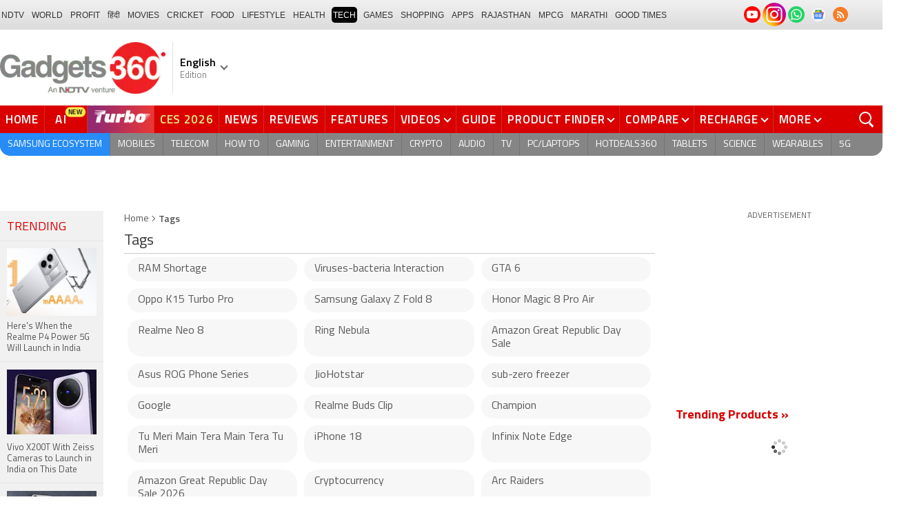

--- FILE ---
content_type: text/html; charset=utf-8
request_url: https://www.google.com/recaptcha/api2/aframe
body_size: 183
content:
<!DOCTYPE HTML><html><head><meta http-equiv="content-type" content="text/html; charset=UTF-8"></head><body><script nonce="i1jhC_ZPMgBXoTacCjZ4nw">/** Anti-fraud and anti-abuse applications only. See google.com/recaptcha */ try{var clients={'sodar':'https://pagead2.googlesyndication.com/pagead/sodar?'};window.addEventListener("message",function(a){try{if(a.source===window.parent){var b=JSON.parse(a.data);var c=clients[b['id']];if(c){var d=document.createElement('img');d.src=c+b['params']+'&rc='+(localStorage.getItem("rc::a")?sessionStorage.getItem("rc::b"):"");window.document.body.appendChild(d);sessionStorage.setItem("rc::e",parseInt(sessionStorage.getItem("rc::e")||0)+1);localStorage.setItem("rc::h",'1768916047010');}}}catch(b){}});window.parent.postMessage("_grecaptcha_ready", "*");}catch(b){}</script></body></html>

--- FILE ---
content_type: application/javascript; charset=utf-8
request_url: https://fundingchoicesmessages.google.com/f/AGSKWxW7W6Caa3u8j_9XGnK7ltpS04cwF68keZVecfB6GJMvpiwd5MTz8FP-7hzOx7QT-Kla7hruf_L94ScffwWjNpAX7k0YlpdP0UcDPi2pgbfd_ZUzvWWtTh5roEMtl5l4Auc_qSSC_g==?fccs=W251bGwsbnVsbCxudWxsLG51bGwsbnVsbCxudWxsLFsxNzY4OTE2MDQ1LDIzNzAwMDAwMF0sbnVsbCxudWxsLG51bGwsW251bGwsWzddXSwiaHR0cHM6Ly93d3cuZ2FkZ2V0czM2MC5jb20vdGFncyIsbnVsbCxbWzgsIk05bGt6VWFaRHNnIl0sWzksImVuLVVTIl0sWzE5LCIyIl0sWzE3LCJbMF0iXSxbMjQsIiJdLFsyOSwiZmFsc2UiXV1d
body_size: -211
content:
if (typeof __googlefc.fcKernelManager.run === 'function') {"use strict";this.default_ContributorServingResponseClientJs=this.default_ContributorServingResponseClientJs||{};(function(_){var window=this;
try{
var OH=function(a){this.A=_.t(a)};_.u(OH,_.J);var PH=_.Zc(OH);var QH=function(a,b,c){this.B=a;this.params=b;this.j=c;this.l=_.F(this.params,4);this.o=new _.bh(this.B.document,_.O(this.params,3),new _.Og(_.Ok(this.j)))};QH.prototype.run=function(){if(_.P(this.params,10)){var a=this.o;var b=_.ch(a);b=_.Jd(b,4);_.gh(a,b)}a=_.Pk(this.j)?_.Xd(_.Pk(this.j)):new _.Zd;_.$d(a,9);_.F(a,4)!==1&&_.H(a,4,this.l===2||this.l===3?1:2);_.Dg(this.params,5)&&(b=_.O(this.params,5),_.fg(a,6,b));return a};var RH=function(){};RH.prototype.run=function(a,b){var c,d;return _.v(function(e){c=PH(b);d=(new QH(a,c,_.A(c,_.Nk,2))).run();return e.return({ia:_.L(d)})})};_.Rk(8,new RH);
}catch(e){_._DumpException(e)}
}).call(this,this.default_ContributorServingResponseClientJs);
// Google Inc.

//# sourceURL=/_/mss/boq-content-ads-contributor/_/js/k=boq-content-ads-contributor.ContributorServingResponseClientJs.en_US.M9lkzUaZDsg.es5.O/d=1/exm=kernel_loader,loader_js_executable/ed=1/rs=AJlcJMzanTQvnnVdXXtZinnKRQ21NfsPog/m=web_iab_tcf_v2_signal_executable
__googlefc.fcKernelManager.run('\x5b\x5b\x5b8,\x22\x5bnull,\x5b\x5bnull,null,null,\\\x22https:\/\/fundingchoicesmessages.google.com\/f\/AGSKWxUmeDeUUHK1Tnm9cV6b_Nu9p8U-dDu7egOtlnYftvnd_AjoaLzwsLrC2-j1nMXrD26XfBOlfS56PiUkum93Ixa9a5Y4nD_pCR_YK6mmM1Z8iP8EHapyKqkeL9wSXeG07p-3QxIzPA\\\\u003d\\\\u003d\\\x22\x5d,null,null,\x5bnull,null,null,\\\x22https:\/\/fundingchoicesmessages.google.com\/el\/AGSKWxXtwyEKcA390KjuPjxYQC3nZqbVZ99upUcNTk-J2DqnDNYY_RuxF4-X53RnJ8RoOp77CQzQVPmilX3lEkVoMlC-_DjsWRn97ySmBzNl9Eh2IpYYfF6IcI0nTnYuGm7UHpwEos2Ccg\\\\u003d\\\\u003d\\\x22\x5d,null,\x5bnull,\x5b7\x5d\x5d\x5d,\\\x22gadgets360.com\\\x22,1,\\\x22en\\\x22,null,null,null,null,1\x5d\x22\x5d\x5d,\x5bnull,null,null,\x22https:\/\/fundingchoicesmessages.google.com\/f\/AGSKWxVsFWAkxNi-ix2CZZa6T1vkHrHKuXqz7M5Buej1ukWRmdrtHraJooR2yFeR0kGDWLOvfCKXxwMxDEEHX8MJssp0C1qJaWVNM9wMRMA_UgSkSrtvftuWc6oIN-m9gNYs8oi5acS3dw\\u003d\\u003d\x22\x5d\x5d');}

--- FILE ---
content_type: application/javascript; charset=utf-8
request_url: https://fundingchoicesmessages.google.com/f/AGSKWxVkLfBn2pg9SgT7ZFz4sLh7wegeZyBtYvcUYYq85UpEkP8Q1_IqZyvkvIM5d04Krt-F4PJU7RgI3N_hXyElhWjPLkvoa-A4r0dFXyzzsUTXZUK-Xp6g9b3YvStWBmBhyl7RRNegDPpTvDFTsuqzvSeVkxkh-irlVv6a-ToPqXYk3FhzXn1XeavcL0EC/__advertisement/_adplugin.-native-ad//ads/footer._468_60_
body_size: -1291
content:
window['6d069330-5091-4c4d-b380-448382c59d14'] = true;